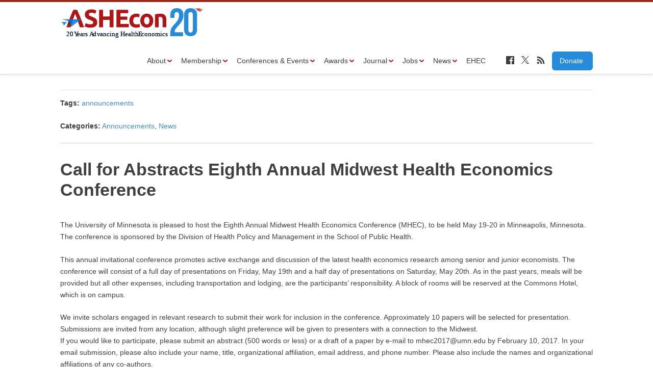

--- FILE ---
content_type: text/html; charset=UTF-8
request_url: https://www.ashecon.org/announcements/midwest-health-econ-conf/
body_size: 8160
content:
<!doctype html>
<html lang="en-US">
<head>
	<meta charset="UTF-8">
	<meta name="viewport" content="width=device-width, initial-scale=1">
	<link rel="profile" href="https://gmpg.org/xfn/11">

	<link rel="icon" href="https://www.ashecon.org/wp-content/themes/ashecon/_assets/favicon.ico">

	<title>Call for Abstracts Eighth Annual Midwest Health Economics Conference &#8211; ASHEcon</title>
<meta name='robots' content='max-image-preview:large' />
	<style>img:is([sizes="auto" i], [sizes^="auto," i]) { contain-intrinsic-size: 3000px 1500px }</style>
	<link rel="alternate" type="application/rss+xml" title="ASHEcon &raquo; Feed" href="https://www.ashecon.org/feed/" />
<script type="text/javascript">
/* <![CDATA[ */
window._wpemojiSettings = {"baseUrl":"https:\/\/s.w.org\/images\/core\/emoji\/16.0.1\/72x72\/","ext":".png","svgUrl":"https:\/\/s.w.org\/images\/core\/emoji\/16.0.1\/svg\/","svgExt":".svg","source":{"concatemoji":"https:\/\/www.ashecon.org\/wp-includes\/js\/wp-emoji-release.min.js?ver=e8f1327fa6bea02e2e8cd00e4ced382c"}};
/*! This file is auto-generated */
!function(s,n){var o,i,e;function c(e){try{var t={supportTests:e,timestamp:(new Date).valueOf()};sessionStorage.setItem(o,JSON.stringify(t))}catch(e){}}function p(e,t,n){e.clearRect(0,0,e.canvas.width,e.canvas.height),e.fillText(t,0,0);var t=new Uint32Array(e.getImageData(0,0,e.canvas.width,e.canvas.height).data),a=(e.clearRect(0,0,e.canvas.width,e.canvas.height),e.fillText(n,0,0),new Uint32Array(e.getImageData(0,0,e.canvas.width,e.canvas.height).data));return t.every(function(e,t){return e===a[t]})}function u(e,t){e.clearRect(0,0,e.canvas.width,e.canvas.height),e.fillText(t,0,0);for(var n=e.getImageData(16,16,1,1),a=0;a<n.data.length;a++)if(0!==n.data[a])return!1;return!0}function f(e,t,n,a){switch(t){case"flag":return n(e,"\ud83c\udff3\ufe0f\u200d\u26a7\ufe0f","\ud83c\udff3\ufe0f\u200b\u26a7\ufe0f")?!1:!n(e,"\ud83c\udde8\ud83c\uddf6","\ud83c\udde8\u200b\ud83c\uddf6")&&!n(e,"\ud83c\udff4\udb40\udc67\udb40\udc62\udb40\udc65\udb40\udc6e\udb40\udc67\udb40\udc7f","\ud83c\udff4\u200b\udb40\udc67\u200b\udb40\udc62\u200b\udb40\udc65\u200b\udb40\udc6e\u200b\udb40\udc67\u200b\udb40\udc7f");case"emoji":return!a(e,"\ud83e\udedf")}return!1}function g(e,t,n,a){var r="undefined"!=typeof WorkerGlobalScope&&self instanceof WorkerGlobalScope?new OffscreenCanvas(300,150):s.createElement("canvas"),o=r.getContext("2d",{willReadFrequently:!0}),i=(o.textBaseline="top",o.font="600 32px Arial",{});return e.forEach(function(e){i[e]=t(o,e,n,a)}),i}function t(e){var t=s.createElement("script");t.src=e,t.defer=!0,s.head.appendChild(t)}"undefined"!=typeof Promise&&(o="wpEmojiSettingsSupports",i=["flag","emoji"],n.supports={everything:!0,everythingExceptFlag:!0},e=new Promise(function(e){s.addEventListener("DOMContentLoaded",e,{once:!0})}),new Promise(function(t){var n=function(){try{var e=JSON.parse(sessionStorage.getItem(o));if("object"==typeof e&&"number"==typeof e.timestamp&&(new Date).valueOf()<e.timestamp+604800&&"object"==typeof e.supportTests)return e.supportTests}catch(e){}return null}();if(!n){if("undefined"!=typeof Worker&&"undefined"!=typeof OffscreenCanvas&&"undefined"!=typeof URL&&URL.createObjectURL&&"undefined"!=typeof Blob)try{var e="postMessage("+g.toString()+"("+[JSON.stringify(i),f.toString(),p.toString(),u.toString()].join(",")+"));",a=new Blob([e],{type:"text/javascript"}),r=new Worker(URL.createObjectURL(a),{name:"wpTestEmojiSupports"});return void(r.onmessage=function(e){c(n=e.data),r.terminate(),t(n)})}catch(e){}c(n=g(i,f,p,u))}t(n)}).then(function(e){for(var t in e)n.supports[t]=e[t],n.supports.everything=n.supports.everything&&n.supports[t],"flag"!==t&&(n.supports.everythingExceptFlag=n.supports.everythingExceptFlag&&n.supports[t]);n.supports.everythingExceptFlag=n.supports.everythingExceptFlag&&!n.supports.flag,n.DOMReady=!1,n.readyCallback=function(){n.DOMReady=!0}}).then(function(){return e}).then(function(){var e;n.supports.everything||(n.readyCallback(),(e=n.source||{}).concatemoji?t(e.concatemoji):e.wpemoji&&e.twemoji&&(t(e.twemoji),t(e.wpemoji)))}))}((window,document),window._wpemojiSettings);
/* ]]> */
</script>
<style id='wp-emoji-styles-inline-css' type='text/css'>

	img.wp-smiley, img.emoji {
		display: inline !important;
		border: none !important;
		box-shadow: none !important;
		height: 1em !important;
		width: 1em !important;
		margin: 0 0.07em !important;
		vertical-align: -0.1em !important;
		background: none !important;
		padding: 0 !important;
	}
</style>
<link rel='stylesheet' id='wp-block-library-css' href='https://www.ashecon.org/wp-includes/css/dist/block-library/style.min.css?ver=e8f1327fa6bea02e2e8cd00e4ced382c' type='text/css' media='all' />
<style id='classic-theme-styles-inline-css' type='text/css'>
/*! This file is auto-generated */
.wp-block-button__link{color:#fff;background-color:#32373c;border-radius:9999px;box-shadow:none;text-decoration:none;padding:calc(.667em + 2px) calc(1.333em + 2px);font-size:1.125em}.wp-block-file__button{background:#32373c;color:#fff;text-decoration:none}
</style>
<style id='pdfemb-pdf-embedder-viewer-style-inline-css' type='text/css'>
.wp-block-pdfemb-pdf-embedder-viewer{max-width:none}

</style>
<style id='global-styles-inline-css' type='text/css'>
:root{--wp--preset--aspect-ratio--square: 1;--wp--preset--aspect-ratio--4-3: 4/3;--wp--preset--aspect-ratio--3-4: 3/4;--wp--preset--aspect-ratio--3-2: 3/2;--wp--preset--aspect-ratio--2-3: 2/3;--wp--preset--aspect-ratio--16-9: 16/9;--wp--preset--aspect-ratio--9-16: 9/16;--wp--preset--color--black: #000000;--wp--preset--color--cyan-bluish-gray: #abb8c3;--wp--preset--color--white: #ffffff;--wp--preset--color--pale-pink: #f78da7;--wp--preset--color--vivid-red: #cf2e2e;--wp--preset--color--luminous-vivid-orange: #ff6900;--wp--preset--color--luminous-vivid-amber: #fcb900;--wp--preset--color--light-green-cyan: #7bdcb5;--wp--preset--color--vivid-green-cyan: #00d084;--wp--preset--color--pale-cyan-blue: #8ed1fc;--wp--preset--color--vivid-cyan-blue: #0693e3;--wp--preset--color--vivid-purple: #9b51e0;--wp--preset--gradient--vivid-cyan-blue-to-vivid-purple: linear-gradient(135deg,rgba(6,147,227,1) 0%,rgb(155,81,224) 100%);--wp--preset--gradient--light-green-cyan-to-vivid-green-cyan: linear-gradient(135deg,rgb(122,220,180) 0%,rgb(0,208,130) 100%);--wp--preset--gradient--luminous-vivid-amber-to-luminous-vivid-orange: linear-gradient(135deg,rgba(252,185,0,1) 0%,rgba(255,105,0,1) 100%);--wp--preset--gradient--luminous-vivid-orange-to-vivid-red: linear-gradient(135deg,rgba(255,105,0,1) 0%,rgb(207,46,46) 100%);--wp--preset--gradient--very-light-gray-to-cyan-bluish-gray: linear-gradient(135deg,rgb(238,238,238) 0%,rgb(169,184,195) 100%);--wp--preset--gradient--cool-to-warm-spectrum: linear-gradient(135deg,rgb(74,234,220) 0%,rgb(151,120,209) 20%,rgb(207,42,186) 40%,rgb(238,44,130) 60%,rgb(251,105,98) 80%,rgb(254,248,76) 100%);--wp--preset--gradient--blush-light-purple: linear-gradient(135deg,rgb(255,206,236) 0%,rgb(152,150,240) 100%);--wp--preset--gradient--blush-bordeaux: linear-gradient(135deg,rgb(254,205,165) 0%,rgb(254,45,45) 50%,rgb(107,0,62) 100%);--wp--preset--gradient--luminous-dusk: linear-gradient(135deg,rgb(255,203,112) 0%,rgb(199,81,192) 50%,rgb(65,88,208) 100%);--wp--preset--gradient--pale-ocean: linear-gradient(135deg,rgb(255,245,203) 0%,rgb(182,227,212) 50%,rgb(51,167,181) 100%);--wp--preset--gradient--electric-grass: linear-gradient(135deg,rgb(202,248,128) 0%,rgb(113,206,126) 100%);--wp--preset--gradient--midnight: linear-gradient(135deg,rgb(2,3,129) 0%,rgb(40,116,252) 100%);--wp--preset--font-size--small: 13px;--wp--preset--font-size--medium: 20px;--wp--preset--font-size--large: 36px;--wp--preset--font-size--x-large: 42px;--wp--preset--spacing--20: 0.44rem;--wp--preset--spacing--30: 0.67rem;--wp--preset--spacing--40: 1rem;--wp--preset--spacing--50: 1.5rem;--wp--preset--spacing--60: 2.25rem;--wp--preset--spacing--70: 3.38rem;--wp--preset--spacing--80: 5.06rem;--wp--preset--shadow--natural: 6px 6px 9px rgba(0, 0, 0, 0.2);--wp--preset--shadow--deep: 12px 12px 50px rgba(0, 0, 0, 0.4);--wp--preset--shadow--sharp: 6px 6px 0px rgba(0, 0, 0, 0.2);--wp--preset--shadow--outlined: 6px 6px 0px -3px rgba(255, 255, 255, 1), 6px 6px rgba(0, 0, 0, 1);--wp--preset--shadow--crisp: 6px 6px 0px rgba(0, 0, 0, 1);}:where(.is-layout-flex){gap: 0.5em;}:where(.is-layout-grid){gap: 0.5em;}body .is-layout-flex{display: flex;}.is-layout-flex{flex-wrap: wrap;align-items: center;}.is-layout-flex > :is(*, div){margin: 0;}body .is-layout-grid{display: grid;}.is-layout-grid > :is(*, div){margin: 0;}:where(.wp-block-columns.is-layout-flex){gap: 2em;}:where(.wp-block-columns.is-layout-grid){gap: 2em;}:where(.wp-block-post-template.is-layout-flex){gap: 1.25em;}:where(.wp-block-post-template.is-layout-grid){gap: 1.25em;}.has-black-color{color: var(--wp--preset--color--black) !important;}.has-cyan-bluish-gray-color{color: var(--wp--preset--color--cyan-bluish-gray) !important;}.has-white-color{color: var(--wp--preset--color--white) !important;}.has-pale-pink-color{color: var(--wp--preset--color--pale-pink) !important;}.has-vivid-red-color{color: var(--wp--preset--color--vivid-red) !important;}.has-luminous-vivid-orange-color{color: var(--wp--preset--color--luminous-vivid-orange) !important;}.has-luminous-vivid-amber-color{color: var(--wp--preset--color--luminous-vivid-amber) !important;}.has-light-green-cyan-color{color: var(--wp--preset--color--light-green-cyan) !important;}.has-vivid-green-cyan-color{color: var(--wp--preset--color--vivid-green-cyan) !important;}.has-pale-cyan-blue-color{color: var(--wp--preset--color--pale-cyan-blue) !important;}.has-vivid-cyan-blue-color{color: var(--wp--preset--color--vivid-cyan-blue) !important;}.has-vivid-purple-color{color: var(--wp--preset--color--vivid-purple) !important;}.has-black-background-color{background-color: var(--wp--preset--color--black) !important;}.has-cyan-bluish-gray-background-color{background-color: var(--wp--preset--color--cyan-bluish-gray) !important;}.has-white-background-color{background-color: var(--wp--preset--color--white) !important;}.has-pale-pink-background-color{background-color: var(--wp--preset--color--pale-pink) !important;}.has-vivid-red-background-color{background-color: var(--wp--preset--color--vivid-red) !important;}.has-luminous-vivid-orange-background-color{background-color: var(--wp--preset--color--luminous-vivid-orange) !important;}.has-luminous-vivid-amber-background-color{background-color: var(--wp--preset--color--luminous-vivid-amber) !important;}.has-light-green-cyan-background-color{background-color: var(--wp--preset--color--light-green-cyan) !important;}.has-vivid-green-cyan-background-color{background-color: var(--wp--preset--color--vivid-green-cyan) !important;}.has-pale-cyan-blue-background-color{background-color: var(--wp--preset--color--pale-cyan-blue) !important;}.has-vivid-cyan-blue-background-color{background-color: var(--wp--preset--color--vivid-cyan-blue) !important;}.has-vivid-purple-background-color{background-color: var(--wp--preset--color--vivid-purple) !important;}.has-black-border-color{border-color: var(--wp--preset--color--black) !important;}.has-cyan-bluish-gray-border-color{border-color: var(--wp--preset--color--cyan-bluish-gray) !important;}.has-white-border-color{border-color: var(--wp--preset--color--white) !important;}.has-pale-pink-border-color{border-color: var(--wp--preset--color--pale-pink) !important;}.has-vivid-red-border-color{border-color: var(--wp--preset--color--vivid-red) !important;}.has-luminous-vivid-orange-border-color{border-color: var(--wp--preset--color--luminous-vivid-orange) !important;}.has-luminous-vivid-amber-border-color{border-color: var(--wp--preset--color--luminous-vivid-amber) !important;}.has-light-green-cyan-border-color{border-color: var(--wp--preset--color--light-green-cyan) !important;}.has-vivid-green-cyan-border-color{border-color: var(--wp--preset--color--vivid-green-cyan) !important;}.has-pale-cyan-blue-border-color{border-color: var(--wp--preset--color--pale-cyan-blue) !important;}.has-vivid-cyan-blue-border-color{border-color: var(--wp--preset--color--vivid-cyan-blue) !important;}.has-vivid-purple-border-color{border-color: var(--wp--preset--color--vivid-purple) !important;}.has-vivid-cyan-blue-to-vivid-purple-gradient-background{background: var(--wp--preset--gradient--vivid-cyan-blue-to-vivid-purple) !important;}.has-light-green-cyan-to-vivid-green-cyan-gradient-background{background: var(--wp--preset--gradient--light-green-cyan-to-vivid-green-cyan) !important;}.has-luminous-vivid-amber-to-luminous-vivid-orange-gradient-background{background: var(--wp--preset--gradient--luminous-vivid-amber-to-luminous-vivid-orange) !important;}.has-luminous-vivid-orange-to-vivid-red-gradient-background{background: var(--wp--preset--gradient--luminous-vivid-orange-to-vivid-red) !important;}.has-very-light-gray-to-cyan-bluish-gray-gradient-background{background: var(--wp--preset--gradient--very-light-gray-to-cyan-bluish-gray) !important;}.has-cool-to-warm-spectrum-gradient-background{background: var(--wp--preset--gradient--cool-to-warm-spectrum) !important;}.has-blush-light-purple-gradient-background{background: var(--wp--preset--gradient--blush-light-purple) !important;}.has-blush-bordeaux-gradient-background{background: var(--wp--preset--gradient--blush-bordeaux) !important;}.has-luminous-dusk-gradient-background{background: var(--wp--preset--gradient--luminous-dusk) !important;}.has-pale-ocean-gradient-background{background: var(--wp--preset--gradient--pale-ocean) !important;}.has-electric-grass-gradient-background{background: var(--wp--preset--gradient--electric-grass) !important;}.has-midnight-gradient-background{background: var(--wp--preset--gradient--midnight) !important;}.has-small-font-size{font-size: var(--wp--preset--font-size--small) !important;}.has-medium-font-size{font-size: var(--wp--preset--font-size--medium) !important;}.has-large-font-size{font-size: var(--wp--preset--font-size--large) !important;}.has-x-large-font-size{font-size: var(--wp--preset--font-size--x-large) !important;}
:where(.wp-block-post-template.is-layout-flex){gap: 1.25em;}:where(.wp-block-post-template.is-layout-grid){gap: 1.25em;}
:where(.wp-block-columns.is-layout-flex){gap: 2em;}:where(.wp-block-columns.is-layout-grid){gap: 2em;}
:root :where(.wp-block-pullquote){font-size: 1.5em;line-height: 1.6;}
</style>
<link rel='stylesheet' id='cpsh-shortcodes-css' href='https://www.ashecon.org/wp-content/plugins/column-shortcodes//assets/css/shortcodes.css?ver=1.0.1' type='text/css' media='all' />
<link rel='stylesheet' id='ashecon-style-css' href='https://www.ashecon.org/wp-content/themes/ashecon/style.css?ver=e8f1327fa6bea02e2e8cd00e4ced382c' type='text/css' media='all' />
<link rel='stylesheet' id='tablepress-default-css' href='https://www.ashecon.org/wp-content/tablepress-combined.min.css?ver=111' type='text/css' media='all' />
<link rel="https://api.w.org/" href="https://www.ashecon.org/wp-json/" /><link rel="alternate" title="JSON" type="application/json" href="https://www.ashecon.org/wp-json/wp/v2/posts/13586" /><link rel="canonical" href="https://www.ashecon.org/announcements/midwest-health-econ-conf/" />
<link rel="alternate" title="oEmbed (JSON)" type="application/json+oembed" href="https://www.ashecon.org/wp-json/oembed/1.0/embed?url=https%3A%2F%2Fwww.ashecon.org%2Fannouncements%2Fmidwest-health-econ-conf%2F" />
<link rel="alternate" title="oEmbed (XML)" type="text/xml+oembed" href="https://www.ashecon.org/wp-json/oembed/1.0/embed?url=https%3A%2F%2Fwww.ashecon.org%2Fannouncements%2Fmidwest-health-econ-conf%2F&#038;format=xml" />
<!-- Google tag (gtag.js) -->
<script async src="https://www.googletagmanager.com/gtag/js?id=G-ZXLVTXBBEX"></script>
<script>
  window.dataLayer = window.dataLayer || [];
  function gtag(){dataLayer.push(arguments);}
  gtag('js', new Date());

  gtag('config', 'G-ZXLVTXBBEX');
</script><meta name="generator" content="Elementor 3.33.2; features: additional_custom_breakpoints; settings: css_print_method-external, google_font-enabled, font_display-auto">
			<style>
				.e-con.e-parent:nth-of-type(n+4):not(.e-lazyloaded):not(.e-no-lazyload),
				.e-con.e-parent:nth-of-type(n+4):not(.e-lazyloaded):not(.e-no-lazyload) * {
					background-image: none !important;
				}
				@media screen and (max-height: 1024px) {
					.e-con.e-parent:nth-of-type(n+3):not(.e-lazyloaded):not(.e-no-lazyload),
					.e-con.e-parent:nth-of-type(n+3):not(.e-lazyloaded):not(.e-no-lazyload) * {
						background-image: none !important;
					}
				}
				@media screen and (max-height: 640px) {
					.e-con.e-parent:nth-of-type(n+2):not(.e-lazyloaded):not(.e-no-lazyload),
					.e-con.e-parent:nth-of-type(n+2):not(.e-lazyloaded):not(.e-no-lazyload) * {
						background-image: none !important;
					}
				}
			</style>
			<style class="wpcode-css-snippet">.donate-button {
width: 80px;
text-align: center !important;
background-color:#258BDA;
border:1px;
border-radius:6px;
margin-left: 10px;
padding-left: 15px;
padding-right: 15px;

}
.donate-button a,  .donate-button a:hover, .donate-button a:active {
text-align: center !important;
color:#fff !important;
}</style>		<style type="text/css" id="wp-custom-css">
			.page-secondary-col .content-box .fp-side-section{display:flex;flex-wrap:wrap;}
		</style>
		</head>

<body data-rsssl=1 class="wp-singular post-template-default single single-post postid-13586 single-format-standard wp-theme-ashecon elementor-default elementor-kit-23910">
<div id="page" class="site">
	<a class="skip-link screen-reader-text" href="#content">Skip to content</a>

	<header id="masthead" class="site-header">

		<div class="container">

			<div class="row">
				<div class="col-12">

					<div class="site-branding">

						<h1 class="site-title"><a href="https://www.ashecon.org/" rel="home"><img src="https://www.ashecon.org/wp-content/themes/ashecon/_assets/img/logo.svg" alt="ASHEcon" /></a></h1>

					</div><!-- .site-branding -->

					<nav id="site-navigation" class="main-navigation">

						<button class="menu-toggle" aria-controls="primary-menu" aria-expanded="false"><svg xmlns="http://www.w3.org/2000/svg" width="12" height="12" viewBox="0 0 12 12"><path d="M0,1A1,1,0,0,1,1,0H11a1,1,0,0,1,0,2H1A1,1,0,0,1,0,1Zm11,9H1a1,1,0,0,0,0,2H11a1,1,0,0,0,0-2Zm0-5H1A1,1,0,0,0,1,7H11a1,1,0,0,0,0-2Z"/></svg></button>
						<div class="menu-home-container"><ul id="primary-menu" class="menu"><li id="menu-item-15979" class="menu-item menu-item-type-post_type menu-item-object-page menu-item-has-children menu-item-15979"><a href="https://www.ashecon.org/about/">About</a>
<ul class="sub-menu">
	<li id="menu-item-15991" class="menu-item menu-item-type-post_type menu-item-object-page menu-item-15991"><a href="https://www.ashecon.org/about/governance/">Governance</a></li>
	<li id="menu-item-18782" class="menu-item menu-item-type-post_type menu-item-object-page menu-item-18782"><a href="https://www.ashecon.org/about/ashecon-committees/">ASHEcon Committees</a></li>
	<li id="menu-item-18063" class="menu-item menu-item-type-post_type menu-item-object-page menu-item-18063"><a href="https://www.ashecon.org/about/ashecon-code-of-conduct/">ASHEcon Code of Conduct</a></li>
	<li id="menu-item-16041" class="menu-item menu-item-type-post_type menu-item-object-page menu-item-16041"><a href="https://www.ashecon.org/founders-circle/">Founders Circle</a></li>
	<li id="menu-item-15988" class="menu-item menu-item-type-post_type menu-item-object-page menu-item-15988"><a href="https://www.ashecon.org/about/financial-reports/">Financial Reports</a></li>
	<li id="menu-item-15990" class="menu-item menu-item-type-post_type menu-item-object-page menu-item-15990"><a href="https://www.ashecon.org/about/ashecon-bylaws/">ASHEcon Bylaws</a></li>
</ul>
</li>
<li id="menu-item-19837" class="menu-item menu-item-type-custom menu-item-object-custom menu-item-has-children menu-item-19837"><a href="https://ashecon.memberclicks.net/membership-information">Membership</a>
<ul class="sub-menu">
	<li id="menu-item-19879" class="menu-item menu-item-type-custom menu-item-object-custom menu-item-19879"><a href="https://ashecon.memberclicks.net/membership-information">Membership Information</a></li>
	<li id="menu-item-19298" class="menu-item menu-item-type-post_type menu-item-object-page menu-item-19298"><a href="https://www.ashecon.org/webinars/">Webinars</a></li>
	<li id="menu-item-17734" class="menu-item menu-item-type-post_type menu-item-object-page menu-item-17734"><a href="https://www.ashecon.org/professional-development-resources/">Professional Development Resources</a></li>
	<li id="menu-item-16803" class="menu-item menu-item-type-taxonomy menu-item-object-category menu-item-16803"><a href="https://www.ashecon.org/category/membership/careers-in-health-economics/">Careers in Health Economics</a></li>
	<li id="menu-item-19668" class="menu-item menu-item-type-post_type menu-item-object-page menu-item-19668"><a href="https://www.ashecon.org/teaching-materials-repository/">Health Economics Teaching Materials Repository</a></li>
</ul>
</li>
<li id="menu-item-16039" class="menu-item menu-item-type-post_type menu-item-object-page menu-item-has-children menu-item-16039"><a href="https://www.ashecon.org/conferences/">Conferences &#038; Events</a>
<ul class="sub-menu">
	<li id="menu-item-26027" class="menu-item menu-item-type-post_type menu-item-object-page menu-item-26027"><a href="https://www.ashecon.org/2026-minneapolis/">2026 Minneapolis</a></li>
	<li id="menu-item-26030" class="menu-item menu-item-type-post_type menu-item-object-page menu-item-26030"><a href="https://www.ashecon.org/2026-minneapolis/2026-call-for-abstracts/">Call for Abstracts</a></li>
	<li id="menu-item-26029" class="menu-item menu-item-type-post_type menu-item-object-page menu-item-26029"><a href="https://www.ashecon.org/2026-minneapolis/2026-conference-hotel-travel-information/">Hotel &#038; Travel</a></li>
	<li id="menu-item-26028" class="menu-item menu-item-type-post_type menu-item-object-page menu-item-26028"><a href="https://www.ashecon.org/2026-minneapolis/2026-conference-sponsors/">Sponsors</a></li>
	<li id="menu-item-15994" class="menu-item menu-item-type-post_type menu-item-object-page menu-item-15994"><a href="https://www.ashecon.org/future-conferences-events/">Future Conferences &#038; Events</a></li>
	<li id="menu-item-15997" class="menu-item menu-item-type-post_type menu-item-object-page menu-item-15997"><a href="https://www.ashecon.org/past-conferences-and-events/">Past Conferences</a></li>
	<li id="menu-item-24195" class="menu-item menu-item-type-post_type menu-item-object-page menu-item-24195"><a href="https://www.ashecon.org/non-ashecon-events/">Non-ASHEcon Events</a></li>
	<li id="menu-item-25699" class="menu-item menu-item-type-post_type menu-item-object-page menu-item-25699"><a href="https://www.ashecon.org/conferences/ashecon-at-assa/">ASHEcon at ASSA</a></li>
</ul>
</li>
<li id="menu-item-15978" class="menu-item menu-item-type-post_type menu-item-object-page menu-item-has-children menu-item-15978"><a href="https://www.ashecon.org/awards/">Awards</a>
<ul class="sub-menu">
	<li id="menu-item-16040" class="menu-item menu-item-type-post_type menu-item-object-page menu-item-16040"><a href="https://www.ashecon.org/awards/">Awards Information</a></li>
	<li id="menu-item-25729" class="menu-item menu-item-type-post_type menu-item-object-page menu-item-25729"><a href="https://www.ashecon.org/2025-diversity-scholar-recipients/">2025 Diversity Scholar Recipients</a></li>
	<li id="menu-item-24752" class="menu-item menu-item-type-post_type menu-item-object-page menu-item-24752"><a href="https://www.ashecon.org/past-diversity-scholarship-recipients/">Past Diversity Scholarship Recipients</a></li>
	<li id="menu-item-25766" class="menu-item menu-item-type-post_type menu-item-object-page menu-item-25766"><a href="https://www.ashecon.org/2025-ashecon-award-winners/">2025 ASHEcon Award Winners</a></li>
	<li id="menu-item-15968" class="menu-item menu-item-type-custom menu-item-object-custom menu-item-15968"><a href="https://ashecon.org/past-award-winners/">Past Award Winners</a></li>
</ul>
</li>
<li id="menu-item-15970" class="menu-item menu-item-type-custom menu-item-object-custom menu-item-has-children menu-item-15970"><a href="/american-journal-of-health-economics/" title="American Journal of Health Economics">Journal</a>
<ul class="sub-menu">
	<li id="menu-item-15972" class="menu-item menu-item-type-custom menu-item-object-custom menu-item-15972"><a href="/american-journal-of-health-economics/" title="American Journal of Health Economics">AJHE</a></li>
	<li id="menu-item-16281" class="menu-item menu-item-type-post_type menu-item-object-page menu-item-16281"><a href="https://www.ashecon.org/featured-articles/">Featured Articles</a></li>
	<li id="menu-item-15971" class="menu-item menu-item-type-custom menu-item-object-custom menu-item-15971"><a href="https://www.journals.uchicago.edu/journals/ajhe/instruct">Author Guidelines</a></li>
</ul>
</li>
<li id="menu-item-22145" class="menu-item menu-item-type-post_type menu-item-object-page menu-item-has-children menu-item-22145"><a href="https://www.ashecon.org/job-listing/">Jobs</a>
<ul class="sub-menu">
	<li id="menu-item-22147" class="menu-item menu-item-type-post_type menu-item-object-page menu-item-22147"><a href="https://www.ashecon.org/job-listing/">View Job Listing</a></li>
	<li id="menu-item-15986" class="menu-item menu-item-type-post_type menu-item-object-page menu-item-15986"><a href="https://www.ashecon.org/submit-job-announcement/">Submit a job announcement</a></li>
</ul>
</li>
<li id="menu-item-20799" class="menu-item menu-item-type-post_type menu-item-object-page menu-item-has-children menu-item-20799"><a href="https://www.ashecon.org/news/">News</a>
<ul class="sub-menu">
	<li id="menu-item-15980" class="menu-item menu-item-type-post_type menu-item-object-page menu-item-15980"><a href="https://www.ashecon.org/newsletter/">ASHEcon Newsletter</a></li>
	<li id="menu-item-24212" class="menu-item menu-item-type-post_type menu-item-object-page menu-item-24212"><a href="https://www.ashecon.org/news/promotions-and-tenure/">Promotions and Tenure</a></li>
	<li id="menu-item-26169" class="menu-item menu-item-type-post_type menu-item-object-page menu-item-26169"><a href="https://www.ashecon.org/in-memorium/">In Memoriam</a></li>
</ul>
</li>
<li id="menu-item-22092" class="menu-item menu-item-type-post_type menu-item-object-page menu-item-22092"><a href="https://www.ashecon.org/electronic-health-economics-colloquium-ehec/">EHEC</a></li>
<li id="menu-item-16024" class="menu-icon menu-icon-rss menu-item menu-item-type-custom menu-item-object-custom menu-item-16024"><a target="_blank" href="https://www.facebook.com/americansocietyofhealtheconomists">Facebook</a></li>
<li id="menu-item-16023" class="menu-icon menu-icon-twitter menu-item menu-item-type-custom menu-item-object-custom menu-item-16023"><a target="_blank" href="https://twitter.com/ashecon">Twitter</a></li>
<li id="menu-item-16022" class="menu-icon menu-icon-facebook menu-item menu-item-type-custom menu-item-object-custom menu-item-16022"><a target="_blank" href="https://ashecon.org/feed/rss/">RSS</a></li>
<li id="menu-item-24704" class="donate-button menu-item menu-item-type-custom menu-item-object-custom menu-item-24704"><a target="_blank" href="https://ashecon.memberclicks.net/donation-form">Donate</a></li>
</ul></div>
					</nav><!-- #site-navigation -->

				</div>
			</div>

		</div>

	</header><!-- #masthead -->

	<div id="content" class="site-content">

<div class="container">

	<div class="row">
		<div class="col-12" style="margin-top: -1px;">

			<div id="primary" class="content-area">
				<main id="main" class="site-main">

				
<article id="post-13586" class="post-13586 post type-post status-publish format-standard hentry category-announcements category-news tag-announcements-2">

	<div class="breadcrumbs" typeof="BreadcrumbList" vocab="https://schema.org/">
	    	</div>

	<header class="entry-header">
		
		<p><strong>Tags:</strong> <a href="https://www.ashecon.org/tag/announcements-2/" rel="tag">announcements</a></p>		
		
		<p><strong>Categories:</strong> <a href="https://www.ashecon.org/category/announcements/" rel="category tag">Announcements</a>, <a href="https://www.ashecon.org/category/activities/news/" rel="category tag">News</a></p>

		
		<hr />
		
		<h1 class="entry-title">Call for Abstracts Eighth Annual Midwest Health Economics Conference</h1>	</header>


	<div class="entry-content">
		<p>The University of Minnesota is pleased to host the Eighth Annual Midwest Health Economics Conference (MHEC), to be held May 19-20 in Minneapolis, Minnesota. The conference is sponsored by the Division of Health Policy and Management in the School of Public Health.</p>
<p><span id="more-13586"></span></p>
<p>This annual invitational conference promotes active exchange and discussion of the latest health economics research among senior and junior economists. The conference will consist of a full day of presentations on Friday, May 19th and a half day of presentations on Saturday, May 20th. As in the past years, meals will be provided but all other expenses, including transportation and lodging, are the participants’ responsibility. A block of rooms will be reserved at the Commons Hotel, which is on campus.</p>
<p>We invite scholars engaged in relevant research to submit their work for inclusion in the conference. Approximately 10 papers will be selected for presentation. Submissions are invited from any location, although slight preference will be given to presenters with a connection to the Midwest.<br />
If you would like to participate, please submit an abstract (500 words or less) or a draft of a paper by e-mail to mhec2017@umn.edu by February 10, 2017. In your email submission, please also include your name, title, organizational affiliation, email address, and phone number. Please also include the names and organizational affiliations of any co-authors.</p>
<p>Decisions will be made by March 3, 2017. Completed papers must be available to send to discussants by May 1, 2017.</p>
<p>Starting in early 2017, further details about the conference and information on registering for the conference will be available at: <a href="http://www.sph.umn.edu/event/midwest-health-economics-conference/">www.sph.umn.edu/event/midwest-health-economics-conference/</a></p>
	</div><!-- .entry-content -->

</article><!-- #post-13586 -->

				</main><!-- #main -->
			</div><!-- #primary -->

		</div>
	</div>

</div>



	</div><!-- #content -->

	<footer id="colophon" class="site-footer">

		<div class="container">

			<div class="row">

				<div class="col-7 footer-info">

					<img src="https://www.ashecon.org/wp-content/themes/ashecon/_assets/img/footer-logo.svg" alt="ASHEcon" width="270" />

					<p>673 Potomac Station Drive<br />
					#801<br />
					Leesburg, VA 20176<br />
					P: (571) 601 3800<br />
					F: (202) 496 0134<br />
					Email: info@ashecon.org</p>

				</div><!-- .site-info -->

				<div class="col-5 footer-search">
					<form role="search" method="get" class="search-form" action="https://www.ashecon.org/">
						<label>
							<span class="screen-reader-text">Search for:</span>
							<input type="search" class="search-field" placeholder="Search …" value="" name="s" title="Search for:" />
						</label>
					</form>
				</div>

			</div>

		</div>

	</footer><!-- #colophon -->


	<div class="footer-bottom">

		<div class="container">

			<div class="row">

				<div class="col-12">

					<p>&copy; 2026 ASHEcon – All rights reserved.</p>

				</div>

			</div>

		</div>

	</div>


</div><!-- #page -->

<script type="speculationrules">
{"prefetch":[{"source":"document","where":{"and":[{"href_matches":"\/*"},{"not":{"href_matches":["\/wp-*.php","\/wp-admin\/*","\/wp-content\/uploads\/*","\/wp-content\/*","\/wp-content\/plugins\/*","\/wp-content\/themes\/ashecon\/*","\/*\\?(.+)"]}},{"not":{"selector_matches":"a[rel~=\"nofollow\"]"}},{"not":{"selector_matches":".no-prefetch, .no-prefetch a"}}]},"eagerness":"conservative"}]}
</script>
<script>function loadScript(a){var b=document.getElementsByTagName("head")[0],c=document.createElement("script");c.type="text/javascript",c.src="https://tracker.metricool.com/app/resources/be.js",c.onreadystatechange=a,c.onload=a,b.appendChild(c)}loadScript(function(){beTracker.t({hash:'ce17e210a67aedf877ed1ad0fdc6f133'})})</script>			<script>
				const lazyloadRunObserver = () => {
					const lazyloadBackgrounds = document.querySelectorAll( `.e-con.e-parent:not(.e-lazyloaded)` );
					const lazyloadBackgroundObserver = new IntersectionObserver( ( entries ) => {
						entries.forEach( ( entry ) => {
							if ( entry.isIntersecting ) {
								let lazyloadBackground = entry.target;
								if( lazyloadBackground ) {
									lazyloadBackground.classList.add( 'e-lazyloaded' );
								}
								lazyloadBackgroundObserver.unobserve( entry.target );
							}
						});
					}, { rootMargin: '200px 0px 200px 0px' } );
					lazyloadBackgrounds.forEach( ( lazyloadBackground ) => {
						lazyloadBackgroundObserver.observe( lazyloadBackground );
					} );
				};
				const events = [
					'DOMContentLoaded',
					'elementor/lazyload/observe',
				];
				events.forEach( ( event ) => {
					document.addEventListener( event, lazyloadRunObserver );
				} );
			</script>
			<script type="text/javascript" src="https://www.ashecon.org/wp-content/themes/ashecon/js/navigation.js?ver=20151215" id="ashecon-navigation-js"></script>
<script type="text/javascript" src="https://www.ashecon.org/wp-content/themes/ashecon/js/jquery-3.3.1.min.js?ver=856405922" id="ashecon-jquery-js"></script>
<script type="text/javascript" src="https://www.ashecon.org/wp-content/themes/ashecon/js/responsiveslides.min.js?ver=32432561" id="ashecon-responsiveslides-js"></script>
<script type="text/javascript" src="https://www.ashecon.org/wp-content/themes/ashecon/js/skip-link-focus-fix.js?ver=20151215" id="ashecon-skip-link-focus-fix-js"></script>

<script>
  $(function() {
	  $(".rslides").responsiveSlides({
	    auto: true,             // Boolean: Animate automatically, true or false
	    speed: 500,            // Integer: Speed of the transition, in milliseconds
	    timeout: 4000,          // Integer: Time between slide transitions, in milliseconds
	    pager: true,           // Boolean: Show pager, true or false
	    nav: true,             // Boolean: Show navigation, true or false
	    pause: true           // Boolean: Pause on hover, true or false
	  });
  });
</script>

</body>
</html>


--- FILE ---
content_type: text/css
request_url: https://www.ashecon.org/wp-content/themes/ashecon/style.css?ver=e8f1327fa6bea02e2e8cd00e4ced382c
body_size: 7424
content:
/*!
Theme Name: ASHEcon
Theme URI: http://underscores.me/
Author: American Society of Health Economists
Author URI: http://ashecon.org/
Description: A professional organization dedicated to promoting excellence in health economics research in the United States
Version: 1.0.0
License: GNU General Public License v2 or later
License URI: LICENSE
Text Domain: ashecon
Tags: custom-background, custom-logo, custom-menu, featured-images, threaded-comments, translation-ready

This theme, like WordPress, is licensed under the GPL.
Use it to make something cool, have fun, and share what you've learned with others.

ASHEcon is based on Underscores https://underscores.me/, (C) 2012-2017 Automattic, Inc.
Underscores is distributed under the terms of the GNU GPL v2 or later.

Normalizing styles have been helped along thanks to the fine work of
Nicolas Gallagher and Jonathan Neal https://necolas.github.io/normalize.css/
*/
/*--------------------------------------------------------------
>>> TABLE OF CONTENTS:
----------------------------------------------------------------
# Normalize
# Typography
# Elements
# Forms
# Navigation
	## Links
	## Menus
# Accessibility
# Alignments
# Clearings
# Widgets
# Content
	## Posts and pages
	## Comments
# Infinite scroll
# Media
	## Captions
	## Galleries
--------------------------------------------------------------*/
/*--------------------------------------------------------------
# Normalize
--------------------------------------------------------------*/
/* normalize.css v8.0.0 | MIT License | github.com/necolas/normalize.css */

/* Document
	 ========================================================================== */

/**
 * 1. Correct the line height in all browsers.
 * 2. Prevent adjustments of font size after orientation changes in iOS.
 */

html {
	line-height: 1.15; /* 1 */
	-webkit-text-size-adjust: 100%; /* 2 */
}

/* Sections
	 ========================================================================== */

/**
 * Remove the margin in all browsers.
 */

body {
	margin: 0;
	font-weight: 300;
	font-size: 90%;
}

/**
 * Correct the font size and margin on `h1` elements within `section` and
 * `article` contexts in Chrome, Firefox, and Safari.
 */

h1 {
	font-size: 2em;
	line-height: 1.2em;
	margin: 0.67em 0;
}

/* Grouping content
	 ========================================================================== */

/**
 * 1. Add the correct box sizing in Firefox.
 * 2. Show the overflow in Edge and IE.
 */

hr {
	box-sizing: content-box; /* 1 */
	height: 0; /* 1 */
	overflow: visible; /* 2 */
	clear: both;
}

/**
 * 1. Correct the inheritance and scaling of font size in all browsers.
 * 2. Correct the odd `em` font sizing in all browsers.
 */

pre {
	font-family: monospace, monospace; /* 1 */
	font-size: 1em; /* 2 */
}

/* Text-level semantics
	 ========================================================================== */

/**
 * Remove the gray background on active links in IE 10.
 */

a {
	background-color: transparent;
}

/**
 * 1. Remove the bottom border in Chrome 57-
 * 2. Add the correct text decoration in Chrome, Edge, IE, Opera, and Safari.
 */

abbr[title] {
	border-bottom: none; /* 1 */
	text-decoration: underline; /* 2 */
	text-decoration: underline dotted; /* 2 */
}

/**
 * Add the correct font weight in Chrome, Edge, and Safari.
 */

b,
strong {
	font-weight: 600;
}

/**
 * 1. Correct the inheritance and scaling of font size in all browsers.
 * 2. Correct the odd `em` font sizing in all browsers.
 */

code,
kbd,
samp {
	font-family: monospace, monospace; /* 1 */
	font-size: 1em; /* 2 */
}

/**
 * Add the correct font size in all browsers.
 */

small {
	font-size: 80%;
}

/**
 * Prevent `sub` and `sup` elements from affecting the line height in
 * all browsers.
 */

sub,
sup {
	font-size: 75%;
	line-height: 0;
	position: relative;
	vertical-align: baseline;
}

sub {
	bottom: -0.25em;
}

sup {
	top: -0.5em;
}

/* Embedded content
	 ========================================================================== */

/**
 * Remove the border on images inside links in IE 10.
 */

img {
	border-style: none;
}

/* Forms
	 ========================================================================== */

/**
 * 1. Change the font styles in all browsers.
 * 2. Remove the margin in Firefox and Safari.
 */

button,
input,
optgroup,
select,
textarea {
	font-family: inherit; /* 1 */
	font-size: 100%; /* 1 */
	line-height: 1.15; /* 1 */
	margin: 0; /* 2 */
}

/**
 * Show the overflow in IE.
 * 1. Show the overflow in Edge.
 */

button,
input { /* 1 */
	overflow: visible;
}

/**
 * Remove the inheritance of text transform in Edge, Firefox, and IE.
 * 1. Remove the inheritance of text transform in Firefox.
 */

button,
select { /* 1 */
	text-transform: none;
}

/**
 * Correct the inability to style clickable types in iOS and Safari.
 */

button,
[type="button"],
[type="reset"],
[type="submit"] {
	-webkit-appearance: button;
}

/**
 * Remove the inner border and padding in Firefox.
 */

button::-moz-focus-inner,
[type="button"]::-moz-focus-inner,
[type="reset"]::-moz-focus-inner,
[type="submit"]::-moz-focus-inner {
	border-style: none;
	padding: 0;
}

/**
 * Restore the focus styles unset by the previous rule.
 */

button:-moz-focusring,
[type="button"]:-moz-focusring,
[type="reset"]:-moz-focusring,
[type="submit"]:-moz-focusring {
	outline: 1px dotted ButtonText;
}

/**
 * Correct the padding in Firefox.
 */

fieldset {
	padding: 0.35em 0.75em 0.625em;
}

/**
 * 1. Correct the text wrapping in Edge and IE.
 * 2. Correct the color inheritance from `fieldset` elements in IE.
 * 3. Remove the padding so developers are not caught out when they zero out
 *		`fieldset` elements in all browsers.
 */

legend {
	box-sizing: border-box; /* 1 */
	color: inherit; /* 2 */
	display: table; /* 1 */
	max-width: 100%; /* 1 */
	padding: 0; /* 3 */
	white-space: normal; /* 1 */
}

/**
 * Add the correct vertical alignment in Chrome, Firefox, and Opera.
 */

progress {
	vertical-align: baseline;
}

/**
 * Remove the default vertical scrollbar in IE 10+.
 */

textarea {
	overflow: auto;
}

/**
 * 1. Add the correct box sizing in IE 10.
 * 2. Remove the padding in IE 10.
 */

[type="checkbox"],
[type="radio"] {
	box-sizing: border-box; /* 1 */
	padding: 0; /* 2 */
}

/**
 * Correct the cursor style of increment and decrement buttons in Chrome.
 */

[type="number"]::-webkit-inner-spin-button,
[type="number"]::-webkit-outer-spin-button {
	height: auto;
}

/**
 * 1. Correct the odd appearance in Chrome and Safari.
 * 2. Correct the outline style in Safari.
 */

[type="search"] {
	-webkit-appearance: textfield; /* 1 */
	outline-offset: -2px; /* 2 */
}

/**
 * Remove the inner padding in Chrome and Safari on macOS.
 */

[type="search"]::-webkit-search-decoration {
	-webkit-appearance: none;
}

/**
 * 1. Correct the inability to style clickable types in iOS and Safari.
 * 2. Change font properties to `inherit` in Safari.
 */

::-webkit-file-upload-button {
	-webkit-appearance: button; /* 1 */
	font: inherit; /* 2 */
}

/* Interactive
	 ========================================================================== */

/*
 * Add the correct display in Edge, IE 10+, and Firefox.
 */

details {
	display: block;
}

/*
 * Add the correct display in all browsers.
 */

summary {
	display: list-item;
}

/* Misc
	 ========================================================================== */

/**
 * Add the correct display in IE 10+.
 */

template {
	display: none;
}

/**
 * Add the correct display in IE 10.
 */

[hidden] {
	display: none;
}

/*--------------------------------------------------------------
# Typography
--------------------------------------------------------------*/
body,
button,
input,
select,
optgroup,
textarea {
	color: #404040;
	font-family: sans-serif;
	font-size: 16px;
	font-size: 1rem;
	line-height: 1.5;
}

h1, h2, h3, h4, h5, h6 {
	clear: both;
}

p {
	margin-bottom: 1.5em;
}

dfn, cite, em, i {
	font-style: italic;
}

blockquote {
	margin: 0 1.5em;
}

address {
	margin: 0 0 1.5em;
}

pre {
	background: #eee;
	font-family: "Courier 10 Pitch", Courier, monospace;
	font-size: 15px;
	font-size: 0.9375rem;
	line-height: 1.6;
	margin-bottom: 1.6em;
	max-width: 100%;
	overflow: auto;
	padding: 1.6em;
}

code, kbd, tt, var {
	font-family: Monaco, Consolas, "Andale Mono", "DejaVu Sans Mono", monospace;
	font-size: 15px;
	font-size: 0.9375rem;
}

abbr, acronym {
	border-bottom: 1px dotted #666;
	cursor: help;
}

mark, ins {
	background: #fff9c0;
	text-decoration: none;
}

big {
	font-size: 125%;
}

/*--------------------------------------------------------------
# Elements
--------------------------------------------------------------*/
html {
	box-sizing: border-box;
}

*,
*:before,
*:after {
	/* Inherit box-sizing to make it easier to change the property for components that leverage other behavior; see https://css-tricks.com/inheriting-box-sizing-probably-slightly-better-best-practice/ */
	box-sizing: inherit;
}

body {
	background: #FFFFFF;
	background-size: 600px 600px;
	margin: 0;
	font-family: -apple-system,BlinkMacSystemFont,"Segoe UI",Roboto,Oxygen-Sans,Ubuntu,Cantarell,"Helvetica Neue",sans-serif;
	font-weight: 400;
	font-size: 90%;
}

hr {
	background-color: #ccc;
	border: 0;
	height: 1px;
	margin-bottom: 1.5em;
}

ul, ol {
	margin: 0 0 1.5em 0.5em;
}

ul {
	list-style: disc;
}

ol {
	list-style: decimal;
}

li > ul,
li > ol {
	margin-bottom: 0;
	margin-left: 1.5em;
}

li {
	margin-bottom: 6px;
}

dt {
	font-weight: bold;
}

dd {
	margin: 0 1.5em 1.5em;
}

img {
	height: auto;
	/* Make sure images are scaled correctly. */
	max-width: 100%;
	/* Adhere to container width. */
}

figure {
	margin: 1em 0;
	/* Extra wide images within figure tags don't overflow the content area. */
}

table {
	margin: 0 0 1.5em;
	width: 100%;
}

/*--------------------------------------------------------------
# Forms
--------------------------------------------------------------*/
button,
input[type="button"],
input[type="reset"],
input[type="submit"] {
	border: 1px solid;
	border-color: #ccc #ccc #bbb;
	border-radius: 3px;
	background: #e6e6e6;
	color: rgba(0, 0, 0, 0.8);
	font-size: 12px;
	font-size: 0.75rem;
	line-height: 1;
	padding: .6em 1em .4em;
}

button:hover,
input[type="button"]:hover,
input[type="reset"]:hover,
input[type="submit"]:hover {
	border-color: #ccc #bbb #aaa;
}

button:active, button:focus,
input[type="button"]:active,
input[type="button"]:focus,
input[type="reset"]:active,
input[type="reset"]:focus,
input[type="submit"]:active,
input[type="submit"]:focus {
	border-color: #aaa #bbb #bbb;
}

input[type="text"],
input[type="email"],
input[type="url"],
input[type="password"],
input[type="search"],
input[type="number"],
input[type="tel"],
input[type="range"],
input[type="date"],
input[type="month"],
input[type="week"],
input[type="time"],
input[type="datetime"],
input[type="datetime-local"],
input[type="color"],
textarea {
	color: #666;
	border: 1px solid #ccc;
	border-radius: 3px;
	padding: 3px;
}

input[type="text"]:focus,
input[type="email"]:focus,
input[type="url"]:focus,
input[type="password"]:focus,
input[type="search"]:focus,
input[type="number"]:focus,
input[type="tel"]:focus,
input[type="range"]:focus,
input[type="date"]:focus,
input[type="month"]:focus,
input[type="week"]:focus,
input[type="time"]:focus,
input[type="datetime"]:focus,
input[type="datetime-local"]:focus,
input[type="color"]:focus,
textarea:focus {
	color: #111;
}

select {
	border: 1px solid #ccc;
}

textarea {
	width: 100%;
}

/*--------------------------------------------------------------
# Navigation
--------------------------------------------------------------*/
/*--------------------------------------------------------------
## Links
--------------------------------------------------------------*/
a {
	color: royalblue;
}

a:visited {
	color: purple;
}

a:hover, a:focus, a:active {
	color: midnightblue;
}

a:focus {
	outline: thin dotted;
}

a:hover, a:active {
	outline: 0;
}

/*--------------------------------------------------------------
## Menus
--------------------------------------------------------------*/

.main-navigation ul {
	clear: both;
	display: block;
	float: left;
	width: 100%;
	padding-bottom: 16px;
}

.main-navigation ul {
	display: none;
	list-style: none;
	margin: 0;
	padding-left: 0;
}

.main-navigation ul ul {
	box-shadow: 0 3px 3px rgba(0, 0, 0, 0.2);
	background: #FFFFFF;
	float: left;
	position: absolute;
	top: 100%;
	left: -999em;
	z-index: 99999;
	width: 208px;
}

.main-navigation ul ul ul {
	left: -999em;
	top: 0;
}

.main-navigation ul ul li:hover > ul,
.main-navigation ul ul li.focus > ul {
	left: 100%;
}

.main-navigation ul ul a {

}

.main-navigation ul li:hover > ul,
.main-navigation ul li.focus > ul {
	left: auto;
}

.main-navigation li {
	float: left;
	position: relative;
}

.main-navigation a {
	display: block;
	text-decoration: none;
}

/* Small menu. */
.menu-toggle,
.main-navigation.toggled ul {
	display: block;
}

@media screen and (min-width: 1249px) {
	.menu-toggle {
		display: none;
	}
	.main-navigation ul {
		display: block;
	}
}

.site-main .comment-navigation, .site-main
.posts-navigation, .site-main
.post-navigation {
	margin: 0 0 1.5em;
	overflow: hidden;
}

.comment-navigation .nav-previous,
.posts-navigation .nav-previous,
.post-navigation .nav-previous {
	float: left;
	width: 50%;
}

.comment-navigation .nav-next,
.posts-navigation .nav-next,
.post-navigation .nav-next {
	float: right;
	text-align: right;
	width: 50%;
}

/*--------------------------------------------------------------
# Accessibility
--------------------------------------------------------------*/
/* Text meant only for screen readers. */
.screen-reader-text {
	border: 0;
	clip: rect(1px, 1px, 1px, 1px);
	clip-path: inset(50%);
	height: 1px;
	margin: -1px;
	overflow: hidden;
	padding: 0;
	position: absolute !important;
	width: 1px;
	word-wrap: normal !important; /* Many screen reader and browser combinations announce broken words as they would appear visually. */
}

.screen-reader-text:focus {
	background-color: #f1f1f1;
	border-radius: 3px;
	box-shadow: 0 0 2px 2px rgba(0, 0, 0, 0.6);
	clip: auto !important;
	clip-path: none;
	color: #21759b;
	display: block;
	font-size: 14px;
	font-size: 0.875rem;
	font-weight: bold;
	height: auto;
	left: 5px;
	line-height: normal;
	padding: 15px 23px 14px;
	text-decoration: none;
	top: 5px;
	width: auto;
	z-index: 100000;
	/* Above WP toolbar. */
}

/* Do not show the outline on the skip link target. */
#content[tabindex="-1"]:focus {
	outline: 0;
}

/*--------------------------------------------------------------
# Alignments
--------------------------------------------------------------*/
.alignleft {
	display: inline;
	float: left;
	margin-right: 1.5em;
}

.alignright {
	display: inline;
	float: right;
	margin-left: 1.5em;
}

.aligncenter {
	clear: both;
	display: block;
	margin-left: auto;
	margin-right: auto;
}

/*--------------------------------------------------------------
# Clearings
--------------------------------------------------------------*/
.clear:before,
.clear:after,
.entry-content:before,
.entry-content:after,
.comment-content:before,
.comment-content:after,
.site-header:before,
.site-header:after,
.site-content:before,
.site-content:after,
.site-footer:before,
.site-footer:after {
	content: "";
	display: table;
	table-layout: fixed;
}

.clear:after,
.entry-content:after,
.comment-content:after,
.site-header:after,
.site-content:after,
.site-footer:after {
	clear: both;
}

/*--------------------------------------------------------------
# Widgets
--------------------------------------------------------------*/
.widget {
	margin: 0 0 1.5em;
	/* Make sure select elements fit in widgets. */
}

.widget select {
	max-width: 100%;
}

/*--------------------------------------------------------------
# Content
--------------------------------------------------------------*/
/*--------------------------------------------------------------
## Posts and pages
--------------------------------------------------------------*/
.sticky {
	display: block;
}

.hentry {
	margin: 0 0 1.5em;
}

.updated:not(.published) {
	display: none;
}

.page-content,
.entry-content,
.entry-summary {
	margin: 1.5em 0 0;
}

.page-links {
	clear: both;
	margin: 0 0 1.5em;
}

/*--------------------------------------------------------------
## Comments
--------------------------------------------------------------*/
.comment-content a {
	word-wrap: break-word;
}

.bypostauthor {
	display: block;
}

/*--------------------------------------------------------------
# Infinite scroll
--------------------------------------------------------------*/
/* Globally hidden elements when Infinite Scroll is supported and in use. */
.infinite-scroll .posts-navigation,
.infinite-scroll.neverending .site-footer {
	/* Theme Footer (when set to scrolling) */
	display: none;
}

/* When Infinite Scroll has reached its end we need to re-display elements that were hidden (via .neverending) before. */
.infinity-end.neverending .site-footer {
	display: block;
}

/*--------------------------------------------------------------
# Media
--------------------------------------------------------------*/
.page-content .wp-smiley,
.entry-content .wp-smiley,
.comment-content .wp-smiley {
	border: none;
	margin-bottom: 0;
	margin-top: 0;
	padding: 0;
}

/* Make sure embeds and iframes fit their containers. */
embed,
iframe,
object {
	max-width: 100%;
}

/* Make sure logo link wraps around logo image. */
.custom-logo-link {
	display: inline-block;
}

/*--------------------------------------------------------------
## Captions
--------------------------------------------------------------*/
.wp-caption {
	margin-bottom: 1.5em;
	max-width: 100%;
}

.wp-caption img[class*="wp-image-"] {
	display: block;
	margin-left: auto;
	margin-right: auto;
}

.wp-caption .wp-caption-text {
	margin: 0.8075em 0;
}

.wp-caption-text {
	text-align: center;
}

/*--------------------------------------------------------------
## Galleries
--------------------------------------------------------------*/
.gallery {
	margin-bottom: 1.5em;
}

.gallery-item {
	display: inline-block;
	text-align: center;
	vertical-align: top;
	width: 100%;
}

.gallery-columns-2 .gallery-item {
	max-width: 50%;
}

.gallery-columns-3 .gallery-item {
	max-width: 33.33%;
}

.gallery-columns-4 .gallery-item {
	max-width: 25%;
}

.gallery-columns-5 .gallery-item {
	max-width: 20%;
}

.gallery-columns-6 .gallery-item {
	max-width: 16.66%;
}

.gallery-columns-7 .gallery-item {
	max-width: 14.28%;
}

.gallery-columns-8 .gallery-item {
	max-width: 12.5%;
}

.gallery-columns-9 .gallery-item {
	max-width: 11.11%;
}

.gallery-caption {
	display: block;
}




/* Grid
	 ========================================================================== */


/* TYPOGRAPHY */

h1 {
  font-size: 1.65rem;
  margin-top: 32px;
}

h2 {
  font-size: 1.35rem;
}

h3 {
  font-size: 1.175rem;
  line-height: 1.3em;
}

h4 {
  font-size: 1.125rem;
}

h5 {
  font-size: 1rem;
}

h6 {
  font-size: 0.875rem;
}



@media only screen and (min-width: 33.75em) {  /* 540px */
	h1 {
	  font-size: 2.1rem;
	}

	h2 {
  	  font-size: 1.85rem;
	}

	h3 {
	  font-size: 1.375rem;
	  line-height: 1.3em;
	}
}


p {
  font-size: 0.9rem;
  font-weight: 400;
  line-height: 1.6;
}

.font-light {
  font-weight: 300;
}

.font-regular {
  font-weight: 400;
}

.font-heavy {
  font-weight: 700;
}

/* POSITIONING */

.left {
  text-align: left;
}

.right {
  text-align: right;
}

.center {
  text-align: center;
  margin-left: auto;
  margin-right: auto;
}

.justify {
  text-align: justify;
}

/* ==== GRID SYSTEM ==== */

.container {
  position: relative;
  width: 96%;
  margin-left: auto;
  margin-right: auto;
}

.row {
  position: relative;
  width: 100%;
}

.row [class^="col"] {
  float: left;
  margin: 0.5rem 2%;
  min-height: 0.125rem;
}

.col-1,
.col-2,
.col-3,
.col-4,
.col-5,
.col-6,
.col-7,
.col-8,
.col-9,
.col-10,
.col-11,
.col-12 {
  width: 96%;
}

.col-1-sm {
  width: 4.33%;
}

.col-2-sm {
  width: 12.66%;
}

.col-3-sm {
  width: 21%;
}

.col-4-sm {
  width: 29.33%;
}

.col-5-sm {
  width: 37.66%;
}

.col-6-sm {
  width: 46%;
}

.col-7-sm {
  width: 54.33%;
}

.col-8-sm {
  width: 62.66%;
}

.col-9-sm {
  width: 71%;
}

.col-10-sm {
  width: 79.33%;
}

.col-11-sm {
  width: 87.66%;
}

.col-12-sm {
  width: 96%;
}

.row::after {
	content: "";
	display: table;
	clear: both;
}

.hidden-sm {
  display: none;
}

@media only screen and (min-width: 33.75em) {  /* 540px */
  .container {
    width: 80%;
  }
}

@media only screen and (min-width: 65em) {  /* 720px */
  .col-1 {
    width: 4.33%;
  }

  .col-2 {
    width: 12.66%;
  }

  .col-3 {
    width: 21%;
  }

  .col-4 {
    width: 29.33%;
  }

  .col-5 {
    width: 37.66%;
  }

  .col-6 {
    width: 46%;
  }

  .col-7 {
    width: 54.33%;
  }

  .col-8 {
    width: 62.66%;
  }

  .col-9 {
    width: 71%;
  }

  .col-10 {
    width: 79.33%;
  }

  .col-11 {
    width: 87.66%;
  }

  .col-12 {
    width: 96%;
  }

  .hidden-sm {
    display: block;
  }
}

@media only screen and (min-width: 60em) { /* 960px */
  .container {
    width: 85%;
    max-width: 78rem;
  }
}



/* Responsive Slides
	 ========================================================================== */


.rslides {
	background: #FFFFFF;
	position: relative;
	list-style: none;
	overflow: hidden;
	width: 100%;
	max-height: 460px;
	padding: 0;
	margin: -8px 0 0 0;
	text-align: center;
}

.rslides li {
	-webkit-backface-visibility: hidden;
	position: absolute;
	display: none;
	width: 100%;
	left: 0;
	top: 0;
	margin-bottom: 0;
	display: flex;
    flex-direction: column;
    justify-content: center;
}

.rslides li:first-child {

}

.rslide-slide {
	background-position: 50% 35%;
	background-repeat: no-repeat;
	background-size: cover;
	position: relative;
	min-height: 390px;
}

.rslide-slide::before {
	background-color: rgba(0,0,0,0.4);
	position: absolute;
	top: 0;
	right: 0;
	bottom: 0;
	left: 0;
	content: '';
}

.rslide-slide-copy {
	position: relative;
	z-index: 100;
	padding: 0 32px;
}

.rslide-slide-copy h2 {
	color: #FFFFFF;
	font-size: 140%;
	line-height: 1.2em;
	margin: 0 0 0 0;
}

@media (min-width: 490px) {
	.rslide-slide-copy h2 {
		margin: 0 0 0 0;
	}
}

@media (min-width: 990px) {
	.rslide-slide-copy h2 {
		margin: 0 0 0 0;
		font-size: 2rem;
	}
}


.rslide-slide-copy p {
	color: #FFFFFF;
}

.rslide-slide-copy a {
	background: #FFFFFF;
	color: #3C3E44;
	text-decoration: none;
	border-radius: 4px;
	padding: 8px 16px;
	box-shadow: 0 4px 8px rgba(0,0,0,0.12);
}

.rslide-slide-copy a:hover {
	background: #a02720;
	color: #FFFFFF;
	text-decoration: none;
		box-shadow: 0 4px 8px rgba(0,0,0,0.32);
}

.rslides_tabs {
	position: absolute;
	bottom: 16px;
	left: 50%;
	margin: 0 0 0 -76px;
	width: 152px;
	height: 12px;
	z-index: 120;
	list-style: none;
	padding: 0;
}

.rslides_tabs li {
	margin-bottom: 0;
}

.rslides_tabs li a {
	width: 12px;
	height: 12px;
	background: rgba(255,255,255,0.32);
	border-radius: 6px;
	text-indent: -9999px;
	display: inline-block;
	float: left;
	margin-right: 16px;
	cursor: pointer;
	outline: none;
}


.rslides_tabs li a:hover,
.rslides_tabs li.rslides_here a {
	background: rgba(255,255,255,1);
}

.rslides1_tabs li.rslides1_s6 a {
	margin-right: 0;
}

.rslides1_nav.prev {
	position: absolute;
	left: 0;
	top: 50%;
	width: 50px;
	height: 60px;
	margin: -30px 0 0 0;
	background: url(_assets/img/slider-left-arrow.svg) no-repeat 50% 50%;
	background-color: rgba(0,0,0,0.16);
	text-indent: -9999px;
	z-index: 120;
	outline: none;
}

.rslides1_nav.next {
	position: absolute;
	right: 0;
	top: 50%;
	width: 50px;
	height: 60px;
	margin: -30px 0 0 0;
	background: url(_assets/img/slider-right-arrow.svg) no-repeat 50% 50%;
	background-color: rgba(0,0,0,0.16);
	text-indent: -9999px;
	z-index: 19;
	outline: none;
}

.rslides1_nav.prev:hover,
.rslides1_nav.next:hover {
	background-color: rgba(0,0,0,0.40);
}



/* Type
	 ========================================================================== */

a, a:visited {
	color: #448ad4;
	text-decoration: none;
}

a:hover {
	color: #306caf;
	text-decoration: underline;
}

a[href^="tel"] {
  color: inherit; /* Inherit text color of parent element. */
  text-decoration: none; /* Remove underline. */
  /* Additional css `propery: value;` pairs here… */
}


/* Header
	 ========================================================================== */

.site-header {
	border-top: 4px solid #a02720;
	position: relative;
	z-index: 20;
}


.site-header .col-12 {
	margin-top: 0;
	margin-bottom: 0;
}

.site-header {
	background: #FFFFFF;
	width: 100%;
	box-shadow: 0 4px 6px rgba(0,0,0,0.06), 0 1px 0px rgba(0,0,0,0.12);
}

.site-branding {
	position: relative;
}

.site-title {
	margin: 0;
}

.site-title a {
	width: 240px;
	height: auto;
	margin: 12px 0;
	display: block;
	float: left;
}

@media (min-width: 360px) {
	.site-title a {
		width: 280px;
	}
}

.site-title a img {
	float: left;
}




/* Top Nav
	 ========================================================================== */


@media (max-width: 1249px) {

	.menu-toggle {
		background: #FFFFFF;
		border: 1px solid #CDCFD1;
		border-radius: 2px;
		cursor: pointer;
		position: absolute;
		top: 13px;
		right: 16px;
	}

	.main-navigation .menu-item a {
		width: 100%;
		display: block;
		padding: 12px 0;
		border-top: 1px solid #E3E3E3;
		font-weight: bold;
		color: #3C3E44;
	}

	.main-navigation .menu-item a:hover {
		color: #a02720;
	}

	.main-navigation li {
		width: 100%;
		margin-bottom: 0;
	}

	.main-navigation ul ul a {
		width: 100%;
		display: block;
		padding-left: 16px;
		font-weight: normal;
		color: #777777;
	}

	.main-navigation ul ul ul a {
		padding-left: 32px;
	}

	.main-navigation ul ul ul ul a {
		padding-left: 48px;
	}

	.main-navigation.toggled ul {
		width: 100%;
	}

	.main-navigation ul ul,
	.main-navigation ul ul ul,
	.main-navigation ul ul li:hover > ul,
	.main-navigation ul ul li.focus > ul {
		position: relative;
		top: auto;
		left: auto;
		z-index: 1;
		box-shadow: none;
	}

	.main-navigation .menu-item-has-children a {
		font-weight: bold;
		color: #3C3E44;
	}

	.main-navigation .sub-menu .menu-item a {
		font-weight: normal;
		color: #777777;
	}

	.main-navigation .sub-menu .menu-item-has-children a {
		font-weight: bold;
		color: #3C3E44;
	}

	.main-navigation .sub-menu .sub-menu .menu-item a {
		font-weight: normal;
		color: #777777;
	}

	.main-navigation .sub-menu .sub-menu .menu-item-has-children a {
		font-weight: bold;
		color: #3C3E44;
	}

	.main-navigation .sub-menu .sub-menu .sub-menu .menu-item a {
		font-weight: normal;
		color: #777777;
	}


	.nav-menu {
		float: right;
	}

	.main-navigation li.menu-icon {
		width: 33%;
		text-align: center;
		border: none;
		margin: 16px 0 16px 0;
	}

	.main-navigation .menu-icon a {
		border: none;
		width: 16px;
		height: 16px;
		padding: 8px;
		display: inline-block;
		text-indent: -9999px;
		opacity: 1;
	}

}

@media (min-width: 1250px) {

	.main-navigation {
		width: auto;
		float: right;
		clear: none;
		margin: 15px 0 0 0;
	}

	.main-navigation ul {
		padding-bottom: 0;
	}

	.main-navigation .menu-item a {
		color: #3C3E44;
		padding: 8px 12px 8px 0;
		margin-right: 18px;
	}

	.main-navigation .menu-item a:hover {
		color: #a02720;
	}

	.main-navigation .menu-item-has-children a {
		background: url(_assets/img/icon-dropdown-down.svg) no-repeat 100% 50%;
	}

	.main-navigation .sub-menu {
		background: #FFFFFF;
		border: 1px solid rgba(0,0,0,0.25);
		border-radius: 4px;
	}

	.main-navigation .sub-menu .menu-item {
		margin-bottom: 0;
		width: 100%;
	}

	.main-navigation .sub-menu .menu-item a {
		background: none;
		padding-left: 12px;
		margin-right: 12px;
	}

	.main-navigation .sub-menu .menu-item-has-children a {
		background: url(_assets/img/icon-dropdown-down.svg) no-repeat 100% 50%;
	}

	.main-navigation .sub-menu .sub-menu .menu-item a {
		background: none;
	}

	.main-navigation .sub-menu .sub-menu .menu-item-has-children a {
		background: url(_assets/img/icon-dropdown-down.svg) no-repeat 100% 50%;
	}

	.main-navigation .sub-menu .sub-menu .sub-menu .menu-item a {
		background: none;
	}


	.main-navigation .menu-icon a {
		border: none;
		width: 16px;
		height: 16px;
		padding: 8px 12px;
		margin: 9px 0 0 6px;
		display: inline-block;
		text-indent: -9999px;
		opacity: 1;
	}

	.main-navigation .menu-icon a:hover {
		opacity: 0.75;
	}

	.menu-icon-facebook a {
		background: url(_assets/img/icon-facebook.svg) no-repeat 50% 50%;
	}

	.menu-icon-twitter a {
		background: url(_assets/img/icon-twitter.svg) no-repeat 50% 50%;
	}

	.menu-icon-rss a {
		background: url(_assets/img/icon-rss.svg) no-repeat 50% 50%;
	}

}




/* Breadcrumbs
	 ========================================================================== */

.breadcrumbs {
	margin: 16px 0 0 0;
	padding-bottom: 16px;
	border-bottom: 1px solid rgba(0,0,0,0.12);
}




/* Post and Page
	 ========================================================================== */

body.single .entry-header .entry-meta {
	margin-top: -12px;
}

.nav-links {
	margin: 12px 0 0 0;
}

.nav-links a {
	background: #448ad4;
	color: #FFFFFF;
	display: inline-block;
	padding: 8px 12px;
	border-radius: 2px;
	text-decoration: none;
}

.nav-links a:hover {
	background: #a02720;
}




/* Front Page
	 ========================================================================== */

.section-title {
	margin-bottom: 8px;
	color: #a02720;
}

.content-box {
	background: #FFFFFF;
	border-radius: 4px;
	box-shadow: 0 2px 6px rgba(0,0,0,0.1);
	border: 1px solid rgba(0,0,0,0.12);
	background-clip: padding-box;
	margin-bottom: 12px;
}

@media (min-width: 1038px) {
	.content-box {
		margin-bottom: 24px;
	}
}



/* Main Col
	 ========================================================================== */


.main-col .content-box {
	padding: 24px 24px 24px 24px;
}

.fp-main-section {
	display: flex;
}

.fp-main-section-image {
	width: 60px;
	height: 60px;
	background: #EBEDF0 url(_assets/img/icon-no-image.svg) no-repeat 50% 50%;
	display: flex;
	flex-shrink: 0;
	margin: 0 24px 0 0;
}

.fp-main-section-copy {

}

.fp-main-section-copy h3 {
	margin-top: 6px;
	margin-bottom: 8px;
	font-size: 1.175rem
}

.fp-main-section-copy h3 a {
	color: #3C3E44;
}

.fp-main-section-copy h3 a:hover {
	color: #306caf;
}

.fp-main-section-copy p {
	margin: 0;
}


@media (min-width: 1038px) {
	.fp-main-section-image {
		width: 100px;
		height: 100px;
	}

	.fp-main-section-copy h3 {
		font-size: 1.375rem;
	}
}




/* Secondary Col
	 ========================================================================== */

 .widget-title {
 	display: none;
 }


.secondary-col .content-box {
	padding: 0 12px;
}

.page-secondary-col .content-box {
	padding-top: 12px;
	padding-bottom: 0;
	margin-top: 32px;
}

.page-secondary-col .content-box .widget,
.page-secondary-col .content-box ul {
	margin: 0;
	padding: 0;
	list-style: none;
}

.page-secondary-col .content-box ul.children li a {
	padding-left: 16px;
}

.page-secondary-col .content-box ul.children li ul li a {
	padding-left: 24px;
}

.page-secondary-col .content-box .fp-side-section {
	border: none;
}

.page-secondary-col .content-box .fp-side-section li a {
	border-bottom: 1px solid rgba(0,0,0,0.1);
	display: block;
	padding: 6px 0;
}

.page-secondary-col .content-box .sub-menu {
	margin-left: 16px;
}


.fp-side-section {
	display: flex;
}

.fp-side-section-image {
	width: 56px;
	height: 56px;
	background: #298AD6;
	border-radius: 2px;
	display: flex;
	flex-shrink: 0;
	margin: 24px 16px 0 0;
}

.fp-side-section-image-1 {
	background: #298AD6 url(_assets/img/icon-about.svg) no-repeat 50% 50%;
}

.fp-side-section-image-2 {
	background: #a02720 url(_assets/img/icon-membership.svg) no-repeat 50% 50%;
}

.fp-side-section-image-3 {
	background: #10C496 url(_assets/img/icon-conferences.svg) no-repeat 50% 50%;
}


.fp-side-section-copy h5 {
	color: #3C3E44;
	margin: 20px 0 8px 0;
}

.fp-side-section-copy p {
	color: #7D818D;
	margin: 0;
}

.fp-side-section {
	padding-bottom: 16px;
	border-bottom: 1px solid rgba(0,0,0,0.12);
}

.fp-side-section-last {
	border: none;
}





/* Tertiary Col
	 ========================================================================== */


.tertiary-col .content-box {
	padding: 0 12px;
}

.page-tertiary-col .content-box {
	padding-top: 12px;
	padding-bottom: 0;
	margin-top: 32px;
}

.page-tertiary-col .content-box .widget,
.page-tertiary-col .content-box ul {
	margin: 0;
	padding: 0;
	list-style: none;
}

.page-tertiary-col .content-box ul.children li a {
	padding-left: 16px;
}

.page-tertiary-col .content-box ul.children li ul li a {
	padding-left: 24px;
}

.page-tertiary-col .content-box .fp-side-section {
	border: none;
}

.page-tertiary-col .content-box .fp-side-section li a {
	border-bottom: 1px solid rgba(0,0,0,0.1);
	display: block;
	padding: 6px 0;
}

.page-tertiary-col .content-box .sub-menu {
	margin-left: 16px;
}




/* Page
	 ========================================================================== */

.in-page-thumbnail img {
	width: 100%;
	height: auto;
}




/* 404
	 ========================================================================== */

.error-404 {
	text-align: center;
	margin-top: 64px;
}

.error-404 .search-field,
.error-404 .search-field:focus {
	background: #FFFFFF;
	border: 2px solid #6A6C70;
	border-radius: 2px;
	padding: 2px 12px 0px 12px;
	line-height: 32px;
	font-weight: 300;
	width: 80%;
}

.error-404 .search-field:focus {
	border-color: #6A6C70;
}

.error-404 ::placeholder {
   opacity: 1;
   font-weight: 300;
}

.error-404 :-ms-input-placeholder {
   font-weight: 300;
}

.error-404 ::-ms-input-placeholder {
   font-weight: 300;
}

.error-404 .search-submit {
	display: none;
}


/* Table
	 ========================================================================== */

 .entry-content table {
 	border: none;
	 border-collapse: collapse;
 }

.entry-content table td {
	padding: 1.25em;
	border: 1px solid #cccccc;
}


table{font-size:13px;line-height:18px;margin:18px 0; text-align: left;}
th,td{padding:3px 12px;line-height:30px}
th{background:rgba(0, 0, 0, 0.2)}
tr:nth-child(even){background:rgba(0, 0, 0, 0.1)}
tr:nth-child(odd){}



/* Footer
	 ========================================================================== */

.site-footer {
	background: #1B1D23;
	color: #FFFFFF;
	padding: 64px 0 0 0;
	margin-top: 64px;
}

@media (min-width: 1038px) {

	.footer-search .search-field {
		margin-top: 0px;
	}

}

.footer-search .search-field,
.footer-search .search-field:focus {
	width: 100%;
	background: #3C3E44 url(_assets/img/icon-search.svg) no-repeat 12px 50%;
	border: 2px solid #6A6C70;
	border-radius: 2px;
	color: #FFFFFF;
	padding: 2px 12px 0px 36px;
	line-height: 32px;
	font-weight: 300;
}

.footer-search .search-field:focus {
	border-color: #FFFFFF;
}

.footer-search ::placeholder {
   color: #FFFFFF;
   opacity: 1;
   font-weight: 300;
}

.footer-search :-ms-input-placeholder {
   color: #FFFFFF;
   font-weight: 300;
}

.footer-search ::-ms-input-placeholder {
   color: #FFFFFF;
   font-weight: 300;
}

.footer-bottom {
	background: #1B1D23;
	color: #FFFFFF;
	padding-bottom: 64px;
}

.footer-bottom p {
	margin-bottom: 12px;
}





.top-ads-wrapper .widget {
	width: 100%;
	display: block;
	float: left;
	margin-bottom: 0;
}

.top-ads-wrapper .widget img {
	margin: 0 auto;
	display: block;
	max-width: 728px;
}


--- FILE ---
content_type: image/svg+xml
request_url: https://www.ashecon.org/wp-content/themes/ashecon/_assets/img/icon-dropdown-down.svg
body_size: 71
content:
<svg xmlns="http://www.w3.org/2000/svg" width="9" height="5" viewBox="0 0 9 5">
  <path fill="#B60E30" d="M7.34920863,0.240743398 C7.76853447,-0.118678753 8.39983445,-0.0701172162 8.7592566,0.349208627 C9.11867875,0.768534469 9.07011722,1.39983445 8.65079137,1.7592566 L5.15079137,4.7592566 C4.77630164,5.0802478 4.22369836,5.0802478 3.84920863,4.7592566 L0.349208627,1.7592566 C-0.0701172162,1.39983445 -0.118678753,0.768534469 0.240743398,0.349208627 C0.600165549,-0.0701172162 1.23146553,-0.118678753 1.65079137,0.240743398 L4.5,2.68292222 L7.34920863,0.240743398 Z"/>
</svg>


--- FILE ---
content_type: image/svg+xml
request_url: https://www.ashecon.org/wp-content/themes/ashecon/_assets/img/icon-rss.svg
body_size: 143
content:
<svg xmlns="http://www.w3.org/2000/svg" width="16" height="16" viewBox="0 0 16 16">
  <path fill="#3C3E44" d="M8.54611833,16 L0.883077333,16 C0.395224333,16 0,15.6045307 0,15.1168677 L0,0.883070333 C0,0.395283333 0.395286333,0 0.883077333,0 L15.116985,0 C15.6046517,0 16,0.395283333 16,0.883070333 L16,15.1168677 C16,15.6045927 15.6045897,16 15.116985,16 L11.0397683,16 L11.0397683,9.80391833 L13.119507,9.80391833 L13.4309183,7.38919533 L11.0397683,7.38919533 L11.0397683,5.847547 C11.0397683,5.148429 11.233904,4.67200333 12.23643,4.67200333 L13.5151037,4.67144433 L13.5151037,2.511697 C13.293962,2.48226933 12.534928,2.41652333 11.6518507,2.41652333 C9.808278,2.41652333 8.54611833,3.541842 8.54611833,5.608403 L8.54611833,7.38919533 L6.46104067,7.38919533 L6.46104067,9.80391833 L8.54611833,9.80391833 L8.54611833,16 Z"/>
</svg>


--- FILE ---
content_type: image/svg+xml
request_url: https://www.ashecon.org/wp-content/themes/ashecon/_assets/img/logo.svg
body_size: 2645
content:
<?xml version="1.0" encoding="UTF-8"?>
<svg id="Layer_2" data-name="Layer 2" xmlns="http://www.w3.org/2000/svg" viewBox="0 0 1068.4 220.55">
  <defs>
    <style>
      .cls-1 {
        letter-spacing: 0em;
      }

      .cls-2 {
        letter-spacing: -.01em;
      }

      .cls-3 {
        fill: #258bda;
      }

      .cls-3, .cls-4, .cls-5, .cls-6 {
        fill-rule: evenodd;
      }

      .cls-4 {
        opacity: .63;
      }

      .cls-4, .cls-7 {
        fill: #af1515;
      }

      .cls-8 {
        letter-spacing: -.05em;
      }

      .cls-9, .cls-10 {
        font-family: MyriadPro-Regular, 'Myriad Pro';
        font-size: 48px;
      }

      .cls-5 {
        fill: #0e6db4;
      }

      .cls-11 {
        letter-spacing: 0em;
      }

      .cls-10, .cls-12, .cls-6 {
        fill: #258bda;
      }

      .cls-13 {
        letter-spacing: 0em;
      }

      .cls-14 {
        fill: #700404;
        isolation: isolate;
        opacity: .77;
      }

      .cls-15 {
        letter-spacing: -.08em;
      }
    </style>
  </defs>
  <g id="COLOR_LOGO" data-name="COLOR LOGO">
    <g>
      <path class="cls-7" d="M667.58,92.67c0-8.63-1.72-15.41-5.16-20.36-3.28-4.86-8.86-7.67-14.73-7.41-5.88-.24-11.48,2.55-14.81,7.41-3.5,4.94-5.25,11.72-5.25,20.36-.38,7.22,1.46,14.39,5.25,20.54,3.27,4.94,8.89,7.82,14.81,7.6,5.91.25,11.5-2.64,14.73-7.6,3.74-6.18,5.53-13.33,5.16-20.54h0ZM517.35,92.86c-.05-6.88,1.13-13.71,3.47-20.18,4.41-12.45,13.83-22.49,25.98-27.67,6.76-2.85,14.05-4.26,21.39-4.13,4.85-.04,9.69.43,14.44,1.41,4.38.93,8.65,2.28,12.77,4.03l-5.83,22.32c-2.82-1.06-5.7-1.94-8.63-2.63-3.45-.78-6.97-1.16-10.5-1.12-8.25,0-14.41,2.56-18.48,7.69-4.3,5.85-6.45,13.01-6.1,20.26,0,8.88,1.91,15.76,5.72,20.64,3.82,4.88,10.48,7.32,19.98,7.31,3.64-.02,7.28-.34,10.88-.93,3.67-.57,7.26-1.58,10.69-3l3.94,22.89c-3.94,1.58-8.02,2.78-12.19,3.58-5.31,1.04-10.72,1.54-16.13,1.5-7.94.19-15.85-1.18-23.26-4.03-6.1-2.42-11.58-6.17-16.04-10.98-4.24-4.72-7.39-10.33-9.19-16.42-1.99-6.66-2.97-13.59-2.91-20.54h0ZM420.71,142.18V12.18h87.8v24.58h-58.53v25.52h51.97v24.01h-51.97v31.32h62.85v24.58h-92.12ZM369.68,12.18h29.26v130h-29.26v-55.15h-49.17v55.17h-29.27V12.2h29.27v49.69h49.17V12.18ZM225.75,119.86c3.43.08,6.87-.27,10.22-1.02,2.32-.52,4.51-1.47,6.47-2.81,1.52-1.05,2.69-2.52,3.38-4.22.65-1.74.96-3.58.94-5.44-.04-4.33-2.31-8.34-6-10.6-6.45-3.93-13.39-6.99-20.64-9.1-4.26-1.5-8.51-3.22-12.75-5.16-4.15-1.87-8-4.34-11.44-7.32-3.42-3-6.22-6.63-8.25-10.69-2.25-4.77-3.35-10.01-3.19-15.29-.09-5.59,1.07-11.14,3.38-16.23,2.21-4.77,5.49-8.97,9.57-12.29,4.45-3.55,9.55-6.19,15.01-7.78,6.46-1.9,13.16-2.81,19.89-2.72,13.37-.28,26.6,2.81,38.46,9.01l-8.44,23.08c-3.89-1.99-7.94-3.65-12.1-4.97-5.2-1.55-10.61-2.27-16.04-2.16-7,0-12.03.97-15.1,2.91-3.05,1.9-4.81,5.32-4.6,8.91-.07,2.13.52,4.23,1.69,6,1.28,1.77,2.91,3.27,4.78,4.41,2.26,1.41,4.65,2.61,7.13,3.58,2.69,1.06,5.66,2.16,8.91,3.28,6.76,2.5,12.63,4.97,17.64,7.41,4.59,2.15,8.8,5.04,12.47,8.54,3.29,3.21,5.82,7.12,7.41,11.44,1.75,5.13,2.58,10.53,2.44,15.95,0,12.13-4.26,21.54-12.77,28.24-8.51,6.69-21.33,10.03-38.44,10.01-5.21.04-10.42-.3-15.58-1.02-4.15-.59-8.25-1.43-12.29-2.53-3.13-.85-6.21-1.92-9.19-3.19-2.21-.95-4.37-2.01-6.47-3.19l8.25-23.26c4.57,2.41,9.38,4.33,14.35,5.72,6.82,1.83,13.87,2.68,20.93,2.53ZM708.57,46.88c6.05-1.65,12.19-2.93,18.39-3.85,7.82-1.21,15.72-1.81,23.64-1.79,7.12-.21,14.21.9,20.92,3.28,5.14,1.89,9.7,5.09,13.23,9.28,3.34,4.18,5.71,9.05,6.94,14.26,1.44,6.02,2.13,12.2,2.06,18.39v55.72h-27.96v-52.34c0-9.01-1.19-15.38-3.58-19.13-2.38-3.75-6.82-5.62-13.32-5.62-2,0-4.13.09-6.39.28-2.26.19-4.26.41-6,.65v76.16h-27.94V46.88ZM696.09,92.67c.08,7.24-1.06,14.44-3.38,21.3-2.07,6.12-5.39,11.74-9.76,16.5-4.28,4.59-9.49,8.2-15.29,10.6-12.79,5-26.99,5-39.78,0-5.79-2.4-11.01-6.02-15.29-10.6-4.38-4.78-7.76-10.39-9.94-16.5-2.45-6.83-3.66-14.04-3.58-21.3-.09-7.23,1.15-14.42,3.66-21.2,2.25-6.08,5.7-11.64,10.15-16.35,4.35-4.53,9.59-8.1,15.38-10.51,12.53-5,26.49-5,39.02,0,5.78,2.39,10.99,5.97,15.29,10.51,4.39,4.71,7.77,10.27,9.95,16.32,2.45,6.8,3.65,13.99,3.56,21.22ZM146.94,142.18c-1.5-4.66-3.06-9.3-4.69-13.91l-4.01-11.48c-4.63-14.8-8.43-27.84-13.69-42.18-1.85-5.13-3.62-9.83-5.32-14.1-1.66-4.26-3.12-8.01-4.41-11.26-.98-2.56-2-5.1-3.06-7.63-.66,1.87-1.59,4.47-2.88,7.69-1.28,3.22-2.69,7-4.29,11.29-1.6,4.28-3.4,8.94-5.36,14.07-7.08,18.04-11.24,35.18-17.67,53.64-1.57,4.61-3.11,9.24-4.6,13.88h-30.39c8.51-24.29,17.23-48.53,26.82-72.41,4.19-10.51,8.33-20.48,12.41-29.92,4.09-9.44,8.32-18.66,12.69-27.67h27.74c4.29,9,8.5,18.22,12.63,27.66,4.14,9.44,8.32,19.42,12.54,29.92,4.22,10.5,8.53,21.7,12.91,33.58,4.39,11.88,9.04,24.82,13.95,38.82h-31.33Z"/>
      <path class="cls-14" d="M95.69,83.29c-5.29,14.98-9.09,29.58-14.5,45.09-1.57,4.61-3.11,9.24-4.6,13.88,5.32-15.43-2.74-26.67-17.83-35.15,2.86-7.79,5.78-15.56,8.77-23.31l28.16-.51Z"/>
      <path class="cls-3" d="M10.35,82.18h145.56l-79.31,60.08c12.03-34.86-14.89-51.52-66.24-60.08h0Z"/>
      <path class="cls-5" d="M126.84,82.18h29.07l-23.22,17.97c-1.86-6.02-3.81-12-5.84-17.96h0ZM68.16,82.19h27.92c-5.49,15.37-9.35,30.3-14.89,46.2-1.32,3.86-2.61,7.74-3.87,11.62,5.65-18.64-.28-31.93-15.39-41.44,2.04-5.47,4.12-10.93,6.23-16.38h0Z"/>
      <path class="cls-6" d="M0,102.92h52.28l-28.6,28.9c4.3-16.77-5.32-24.77-23.68-28.9h0Z"/>
      <path class="cls-12" d="M1020.36,28.1c-4.3-11.7-12.31-20.01-23.76-24.35-6.16-2.37-13.28-3.57-21.35-3.57-31.53,0-48.77,18.54-48.77,50.97v106.54c0,32.42,17.23,50.94,48.77,50.94s48.79-18.52,48.79-50.94V51.14c0-8.71-1.24-16.44-3.68-23.05ZM991.92,160.89c0,14.57-6.43,20.13-16.67,20.13s-16.64-5.56-16.64-20.13V49.48c0-14.6,6.43-20.13,16.64-20.13s16.67,5.53,16.67,20.13v111.41Z"/>
      <path class="cls-4" d="M1052.54.55l-24.34,24.6c-4.31-11.82-12.33-20.22-23.8-24.6h48.13Z"/>
      <path class="cls-4" d="M1068.4,6.46l-24.34,24.6c-4.31-11.82-12.33-20.22-23.8-24.6h48.13Z"/>
      <path class="cls-12" d="M871.83,29.39c-10.46,0-17.04,5.58-17.04,20.28v22.04h-31.09v-19.99c0-32.92,16.74-51.73,49.03-51.73s49.03,18.81,49.03,51.73c0,64.66-65.47,88.77-65.47,122.57,0,1.47,0,2.94.3,4.41h62.19v29.39h-95.07v-25.28c0-60.55,65.18-70.54,65.18-129.92,0-18.52-6.58-23.51-17.04-23.51Z"/>
    </g>
    <g>
      <text class="cls-10" transform="translate(45.67 208.55)"><tspan x="0" y="0">20</tspan><tspan class="cls-8" x="49.25" y="0"> </tspan><tspan class="cls-15" x="57.21" y="0">Y</tspan><tspan x="79.53" y="0">ears </tspan><tspan class="cls-2" x="171.6" y="0">A</tspan><tspan x="200.4" y="0">d</tspan><tspan class="cls-11" x="227.47" y="0">v</tspan><tspan x="250.36" y="0">ancing Health </tspan><tspan class="cls-11" x="539.03" y="0">E</tspan><tspan class="cls-13" x="562.46" y="0">c</tspan><tspan class="cls-1" x="583.67" y="0">onomics</tspan></text>
      <text class="cls-9" transform="translate(45.67 208.55)"><tspan x="0" y="0">20</tspan><tspan class="cls-8" x="49.25" y="0"> </tspan><tspan class="cls-15" x="57.21" y="0">Y</tspan><tspan x="79.53" y="0">ears </tspan><tspan class="cls-2" x="171.6" y="0">A</tspan><tspan x="200.4" y="0">d</tspan><tspan class="cls-11" x="227.47" y="0">v</tspan><tspan x="250.36" y="0">ancing Health </tspan><tspan class="cls-11" x="539.03" y="0">E</tspan><tspan class="cls-13" x="562.46" y="0">c</tspan><tspan class="cls-1" x="583.67" y="0">onomics</tspan></text>
    </g>
  </g>
</svg>